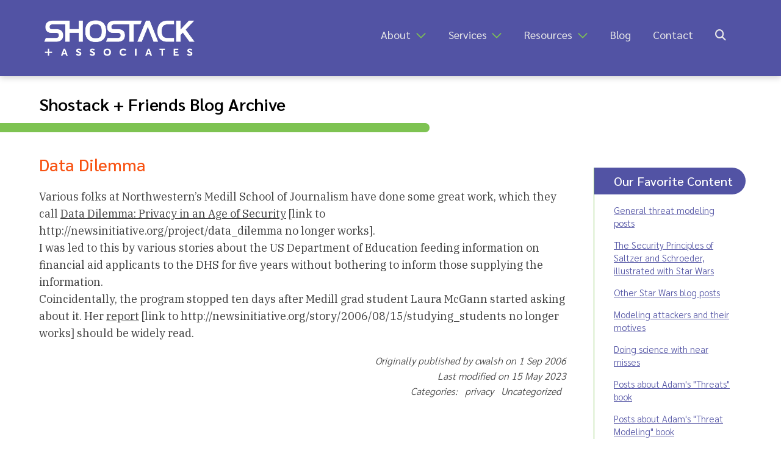

--- FILE ---
content_type: text/html; charset=UTF-8
request_url: https://shostack.org/archive/2006/09/data-dilemma/
body_size: 2839
content:
<!DOCTYPE html>
<html lang="en">

		<head>
		<meta charset="utf-8">
		<meta http-equiv="X-UA-Compatible" content="IE=edge">
		<meta name="viewport" content="width=device-width, initial-scale=1, shrink-to-fit=no">
		
		<title>Shostack + Associates &gt; Shostack + Friends Blog Archive &gt; Data Dilemma</title>
		<link rel="canonical" href="https://shostack.org/archive/2006/09/data-dilemma/">

		<link rel="stylesheet" type="text/css" href="https://shostack.org/archive/wp-content/themes/shostack-blog-archive/style.css">
		<script src="https://kit.fontawesome.com/7963ead6cf.js" crossorigin="anonymous"></script>

		<meta name="description" content="Security, privacy, economics &amp; unrelated topics, since 2005."> 

		<!-- Twitter + Open Graph -->
		<meta name="twitter:card" content="summary">
		<meta name="twitter:creator" content="@adamshostack">
		<meta property="og:url" content="https://shostack.org/archive/2006/09/data-dilemma/">
		<meta property="og:title" content="Shostack + Friends Blog Archive &gt; Data Dilemma">
<link rel="icon" type="image/png" href="/img/site/green-lock-favicon.png">
<link rel="shortcut icon" href="https://shostack.org/img/site/green_lock_favicon.ico">
		<meta property="og:description" content="Security, privacy, economics &amp; unrelated topics, since 2005.">
		<meta property="og:image" content="https://shostack.org/img/Shostack-logo-for-social-white-bg.jpg">
	</head>

	<body>
		<!-- hidden skip link for screen readers -->
		<div id="skip"><a href="#main-content">Skip to main content</a></div>

		
<nav class="topmenubar reversed" role="navigation">
	<a href="https://shostack.org/">
		<img id="main-logo" src="https://shostack.org/img/Shostack-logo-white.png" alt="Shostack and Associates logo, click for Homepage">
	</a>
	<button id="menu-icon" aria-expanded="false" aria-controls="menu" title="Menu"></button>
			<ul id="menu">
	<li class="has-submenu"><a href="/about/">About</a> <i class="far fa-chevron-down"></i>
		<ul class="submenu">
			<li><a href="/about/">Shostack + Associates</a></li>
			<li><a href="/about/adam/">Adam Shostack</a></li>
		</ul>
	</li>
	<li class="has-submenu"><a href="/training/">Services</a> <i class="far fa-chevron-down"></i>
		<ul class="submenu">
			<li><a href="/training/">Training</a></li>
			<li><a href="/secure-design-accelerator/">Accelerator</a></li>
			<li><a href="/expert-witness/">Expert Witness</a></li>
			<li><a href="/consulting/">Consulting</a></li>
        </ul>
    </li>   
	<li class="has-submenu"><a href="/resources/">Resources</a> <i class="far fa-chevron-down"></i>
		<ul class="submenu">
			<li><a href="/resources/">Overview</a></li>
			<li><a href="/resources/threat-modeling/">Threat Modeling</a></li>
			<li><a href="/books/">Books</a></li>
			<li><a href="/tm-games/">Games</a></li>
			<li><a href="/resources/cyber-public-health/">Cyber Public Health</a></li>
			<li><a href="/resources/lessons/">Lessons Learned</a></li>
			<li><a href="/resources/videos/">Videos</a></li>
			<li><a href="/resources/whitepapers/">Whitepapers</a></li>
		</ul>
	</li>
	<li><a href="/blog/">Blog</a></li>
	<li><a href="/contact/">Contact</a></li>
	<li><a href="/search/" title="search icon"><i class="fas fa-search"></i></a></li>
</ul>

</nav>

<main class="page has-sidebar blogpost">
	<section id="main-content">
		<h1 class="page-title">Shostack + Friends Blog Archive</h1>
		<div id="title-underpill">&nbsp;</div>
		<article>
			<h2 class="post-title">Data Dilemma</h2>
			
			<p>Various folks at Northwestern&#8217;s Medill School of Journalism have done some great work, which they call <u>Data Dilemma: Privacy in an Age of Security</u> [link to http://newsinitiative.org/project/data_dilemma no longer works].<br>
I was led to this by various stories about the US Department of Education feeding information on financial aid applicants to the DHS for five years without bothering to inform those supplying the information.<br>
Coincidentally, the program stopped ten days after Medill grad student Laura McGann started asking about it.  Her <u>report</u> [link to http://newsinitiative.org/story/2006/08/15/studying_students no longer works] should be widely read.</p>

			<p class="postmeta">Originally published by cwalsh on 1 Sep 2006				<br>Last modified on 15 May 2023				<br>Categories: &nbsp; privacy &nbsp; Uncategorized &nbsp; 			</p>
		</article>

		</section> <!-- /#main-content -->

<aside class="sidebar">
		
  <h3>Our Favorite Content</h3>
<p><a href="/blog/category/threat-modeling/">General threat modeling posts</a></p>
<p><a href="/blog/the-security-principles-of-saltzer-and-schroeder/">The Security Principles of Saltzer and Schroeder, illustrated with Star Wars</a></p>
<p><a href="/blog/category/star-wars/">Other Star Wars blog posts</a></p>
<p><a href="/blog/modeling-attackers-and-their-motives/">Modeling attackers and their motives</a></p>
<p><a href="/blog/doing-science-with-near-misses/">Doing science with near misses</a></p>
<p><a href="/blog/category/threats-book/">Posts about Adam's "Threats" book</a></p>
<p><a href="/blog/category/threat-modeling-book/">Posts about Adam's "Threat Modeling" book</a></p>
<p><a href="/blog/category/the-new-school/">Posts about "The New School of Information Security" book</a></p>
<p><a href="/blog/about/">About this blog</a></p>

<h3>Popular Blog Topics</h3>
<p><a href="/blog/category/threat-model-thursday/">Threat Model Thursday</a>, <br>exploring specific published threat models</p>
<p><a href="/blog/category/threat-modeling/">Threat Modeling</a> (general topic)</p>
<p><a href="/blog/category/application-security/">Application Security</a></p>
<p><a href="/blog/category/software-engineering/">Software Engineering</a></p>
<p><a href="/blog/category/cloud-security/">Cloud Security</a></p>
<p><a href="/blog/category/compliance/">Compliance</a></p>
<p><a href="/blog/category/ai/">AI</a> + <a href="/blog/category/chatgpt/">ChatGPT</a></p>
<p><a href="/blog/category/privacy/">Privacy</a> + <a href="/blog/category/personal-security/">Personal Security</a></p>
<p><a href="/blog/category/research-papers/">Research</a> + <a href="/blog/category/reports-and-data/">Reports</a></p>
<p><a href="/blog/category/book-reviews/">Book Reviews</a></p>
<p><a href="/blog/category/news/">News</a></p>
<p><a href="/blog/category/podcasts/">Podcasts</a>, <a href="/blog/category/videos/">Videos</a> + <a href="/blog/category/webinars/">Webinars</a></p>
		
</aside> <!-- all of aside -->

	
</main>
		<noscript><p style="text-align:center;font-family:'Sarabun',sans-serif;font-weight:600;font-style:italic;">Our site works best with Javascript enabled, however we have done our best to minimize any negative impacts to your experience without it.</p></noscript>

			<footer>
		<ul>
			<li>
				<a href="https://www.linkedin.com/in/shostack/" target="_blank" rel="noopener" class="icon">
					<i class="fab fa-linkedin fa-lg" title="Shostack on LinkedIn"></i>
				</a>
			</li>
			<li>
				<a href="https://github.com/adamshostack/" target="_blank" rel="noopener" class="icon">
					<i class="fab fa-github fa-lg" title="Shostack on GitHub"></i>
				</a>
			</li>
			<li>
				<a href="https://youtube.com/c/shostack" target="_blank" rel="noopener" class="icon">
					<i class="fab fa-youtube fa-lg" title="Shostack Videos on YouTube"></i>
				</a>
			</li>
			<li class="center">&copy; <noscript>2021</noscript>
<script>document.write(new Date().getFullYear());</script> Shostack + Associates &nbsp;|&nbsp; <a href="https://shostack.org/privacy-policy/">Privacy Policy</a>
</li>
			<li>
		<a href="/contact/" class="icon">
		<i class="fas fa-envelope fa-lg" title="Contact Shostack + Associates"></i></a>
	</li>
	<li>
		<a href="tel:+1-866-277-7328" class="icon">
		<i class="fas fa-phone-alt fa-lg" title="Phone: +1 866-APP-SECURE"></i></a>
	</li>
			<li>
				<a href="https://shostack.org/sitemap/" class="icon">
				<i class="fas fa-sitemap fa-lg" title="Sitemap"></i></a>
			</li>
		</ul>	
	</footer>

		<script type="text/javascript" src="https://code.jquery.com/jquery-3.6.0.min.js"></script>
		<script type="text/javascript">
			$(document).ready(function(){
			  // Toggle mobile menu
			  	$('#menu-icon').click(function(){
			  		if($('#menu').hasClass('is-active')) {
			  			$(this).attr('aria-expanded', 'false');
			  			$('#menu').removeClass('is-active');
			  		} else {
			  			$('#menu').addClass('is-active');
			  			$(this).attr('aria-expanded', 'true');
			  		}
			  	});

			  	// Toggle submenus on mobile
		  		$('.fa-chevron-down').click(function(){
		  			if($(this).parents('.has-submenu').hasClass('is-active')) {
		  				$(this).parents('.has-submenu').removeClass('is-active');
		  				$(this).parents('.submenu').attr('aria-expanded', 'false');
		  			} else {
		  				$(this).parents('.has-submenu').addClass('is-active');
		  				$(this).parents('.submenu').attr('aria-expanded', 'true');
		  			}
		  		});				  	


			});
		</script>
		<!-- Website built by Connie "Sunfire" Hill, 2021; https://sunfire.hitsaru.com | https://linkedin.com/in/sunfireweb | https://upwork.com/fl/chillsunfire -->
	
<script async id="netlify-rum-container" src="/.netlify/scripts/rum" data-netlify-rum-site-id="f8790c11-b99c-49b8-addc-6d15cac34c4f" data-netlify-deploy-branch="main" data-netlify-deploy-context="production" data-netlify-cwv-token="eyJhbGciOiJIUzI1NiIsInR5cCI6IkpXVCJ9.eyJzaXRlX2lkIjoiZjg3OTBjMTEtYjk5Yy00OWI4LWFkZGMtNmQxNWNhYzM0YzRmIiwiYWNjb3VudF9pZCI6IjYwZTYxYjUwNmIxMjgxMDA5MDcxMmI0ZCIsImRlcGxveV9pZCI6IjY5NzAxYTg2MzE3OGUyMDAwNzY5OTNjYSIsImlzc3VlciI6Im5mc2VydmVyIn0.i-NH0nb31qNvuiGdfuhEaNiTGkEl7opUfMBR2V_SOfY"></script></body>
</html>

--- FILE ---
content_type: text/css; charset=UTF-8
request_url: https://shostack.org/archive/wp-content/themes/shostack-blog-archive/style.css
body_size: 1740
content:
/************
 * Theme name: Shostack Blog Archive
 * Author: Connie "Sunfire" Hill
 * Description: Custom theme to match shostack.org design for exporting WP to static archive; modified Nov 2025 for consistency with rest of site changes.
 * Version: 0.6
 ************/


@import url('https://fonts.googleapis.com/css2?family=IBM+Plex+Serif&family=Sarabun:wght@300;400;500;600;700&display=swap');
/* font-family: 'IBM Plex Serif', serif;
font-family: 'Sarabun', sans-serif; */

:root {
	--color1: #5253a4; /* purple-ish-blue */
	--color2: #7ec352; /* lime-y-green */
	--color3: #f85212; /* orange-y-red */
	--alt-color3: #fb6e1a;
}
html, body { height: 100%; }
body {
	font-size: 18px;
	line-height: 1.6;
	font-family: 'IBM Plex Serif', serif;
	color: #414141;
	margin: 0;
	display: flex;
	flex-direction: column;
}

h1, h2, h3, h4 { font-family: 'Sarabun', sans-serif; }
h1, h2, h3 { font-weight: 500; color: var(--color3); }

a { color: var(--color1); }
a:hover { color: var(--color3); }

footer a {color: white; font-weight:bold;}
footer a:hover, footer a:focus { color: #c4c5ef; }
footer a.icon { color:#c4c5ef; }
footer a.icon:hover, footer a.icon:focus { color: #fff; }

dl { margin:1em; }
dt {
	padding-top: 0.8em;
	font-family: 'Sarabun', sans-serif;
	font-weight: 700;
	color: #464646;
}
blockquote {
	border-left: 2px solid #9c9c9c;
	padding-left: 2em;
}
.divider { border-bottom: 1px solid var(--color2); }
iframe { display: block; }
.center iframe { margin: 50px auto; }
q { display:block; margin-top:1em; }
main ul li { list-style-type:none; }
main ul li:before { 
	content: " > ";
	color: var(--color2);
	font-weight: 700;
	line-height: 1.7;
	padding-right: 5px;
}

.arrow { width: 0.75em; height: 0.75em; padding: 0.5em 0 0 0.33em; }
.arrow-bg { fill: none; }
.arrow .pointer { fill: currentColor; }

nav, header, footer { flex-shrink: 0; }

/** Skip To Main Content Link
 * visually hidden but still avail to screen readers **/
#skip a {
	position:absolute;
	left:-10000px;
	top:auto;
	width:1px;
	height:1px;
	overflow:hidden;
} 
#skip a:focus {
	position:static;
	width:auto;
	height:auto;
}
/* for other elements that should be visually hidden but still avail to screen readers */
.sr-only {
  clip-path: inset(100%);
  clip: rect(1px, 1px, 1px, 1px);
  height: 1px;
  overflow: hidden;
  position: absolute;
  white-space: nowrap;
  width: 1px;
}

main {
	width: 90%;
	max-width: 1200px;
	margin: 0 auto;
	padding: 3rem;
	flex: 1 0 auto;
}
main.page { padding-top: 125px; }

/** Navigation **/
#menu-icon {
	background-color: var(--color3);
	height: 40px;
	width: 40px;
	background: url("../../../../img/green-hamburger-OFF.png") center no-repeat;
	background-size: 32px 32px;
	visibility: visible;
	border: 1px solid transparent;
	border-radius: 45%;
	display: inline-block;
	position: fixed;
	top: 2em;
	right: 2em;
}
#menu-icon[aria-expanded="true"] {
	background: url("../../../../img/green-hamburger-ON.png") center no-repeat;
	background-size: 32px 32px;
}

nav.topmenubar { 
	height: 125px;
	width: 100%;
	background-color: #fff;
	position: fixed;
	top: 0;
	z-index: 100;
	transition: background-color 0.4s;
}
.topmenubar #main-logo {
	height: 60px;
	position: relative;
	top: 26%;
	margin-left: 2rem;
}
.topmenubar.reversed {
	background-color: var(--color1);
	transition: background-color 1s;
	color: #fff;
	-webkit-box-shadow: 0px 2px 10px 0px rgba(0,0,0,0.2);
	box-shadow: 0px 2px 10px 0px rgba(0,0,0,0.2);
}
#menu {
	font-family: 'Sarabun', sans-serif;
	float: right;
	text-align: right;
	display: none; /* hidden by default for small screens */
	background-color: #fff;
	margin-top: 75px;
	border-radius: 9px;
	border: 1px solid var(--color2);
	padding-left: 10px;
	padding-right: 10px;
}
#menu li {
	min-height: 20px;
	padding: 5px;
	list-style-type: none;
	border-bottom: 1px solid var(--color2);
}
#menu li:last-of-type, #menu .submenu li:last-of-type {	border-bottom: none; }
#menu li a {
	text-decoration: none;
	font-weight: 400;
}
.topmenubar.reversed li a {	color: #e7e7e7; }
.topmenubar li a, .topmenubar.reversed .submenu li a { color: #555; }
.topmenubar.reversed #menu li a:hover {	color: #fff; }

.submenu {
	display: none;
	position: absolute;
	z-index: 200;
	top: 100%;
	padding: 0 10px;
	background-color: var(--color2);
	-webkit-box-shadow: 0px 8px 16px 0px rgba(0,0,0,0.2);
	box-shadow: 0px 8px 16px 0px rgba(0,0,0,0.2);
	border-radius: 9px;
}
.submenu li {
	margin-left: -30px;
	background-color: var(--color2);
}
.submenu li a { color: #414141; }
.submenu li a:hover { color: #fff; }
.has-submenu .fa-chevron-down {
	padding-left: 0.2em;
	color: var(--color2);
}
#menu .submenu li {
	border-bottom: 1px solid #fff;
	padding: 5px;
	text-align: left;
}


/** Page Content **/
.page-title { 
	display: inline-block;
	margin-bottom: 10px;
	color: #000;
	font-size: 28px;
	font-weight: 600;
}
#title-underpill {
	height: 15px;
	position: relative;
	left: -10vw; /* needs to be changed for various screen sizes */
	width: 60vw;
	margin: 0;
	margin-bottom: 30px;
	background-color: var(--color2);
	border-top-right-radius: 50px;
	border-bottom-right-radius: 50px;
}

.sidebar p:has(+ h2), .sidebar p:has(+ h3) { padding-bottom: 2rem; }
.blog-sidebar h2, .sidebar h3 { 
	font-size:20px;
	background-color: var(--color1);
	color: white;
	margin: 0px -1rem 0px -2rem;
	padding: 8px 0px 8px 2rem;
	border-radius: 0 25px 25px 0;
}

aside {
	border-left: none;
	padding-left: 0;
	margin-left: 0;
	border-top: 1px solid var(--color2);
}

.main-blog-feed {
	margin-top: 3em;
	max-width: 800px;
}
.main-blog-feed article {min-height: 150px;}
.main-blog-feed article a { text-decoration: none; }
.main-blog-feed article a:hover, .main-blog-feed article a:focus { text-decoration: underline; }

.main-blog-feed .postmeta,
.blogpost .postmeta {
	font-family: 'Sarabun', sans-serif;
	font-weight: 300;
	font-size: 16px;
	font-style: italic;
	margin-top: 0;
}
.blogpost .post-title {
	margin-bottom: 0.5em;
	font-size: 28px;
}
.blogpost article img { max-width: 100%; }
.blogpost .postmeta { text-align: right; }

.page .sidebar {
	font-size: 15px;
	font-family: 'Sarabun', sans-serif;
	font-weight: 300;
	line-height: 1.4;
}

footer {
	height: fit-content;
	border-top: 12px solid var(--color2);
	background-color:  var(--color1);
	text-align: center;
	font-size: 15px;
	font-family: 'Sarabun', sans-serif;
	font-weight: 400;
	color: #fff;
	overflow: visible;
}
footer ul {
	display: inline-flex;
	justify-content: space-evenly;
	align-items: center;
	padding: 0;
	margin: 0;
	flex-flow: row wrap;
}
footer ul li {
	list-style-type: none;
	padding: 0.4em;
}
footer .center { width: 100%; }



/*** MEDIA QUERIES ***/

/* smallest screens */
@media screen and (max-width: 575px) {
	.topmenubar #main-logo { height: 45px; }
	#menu-icon { right: 2em; }
	#menu { margin-top: 45px; }
	main { padding: 1em; }
}

/* not quite smallest screens */
@media screen and (min-width: 576px) {

}

@media screen and (max-width: 799px) {
	/* settings for mobile menu */
	#menu.is-active {	display: inherit;	}
	.topmenubar.reversed #menu li a { color:initial; }
	#menu {
		margin-right: 12px;
		text-align: center;
		width: 215px;
		-webkit-box-shadow: 0px 8px 16px 0px rgba(0,0,0,0.2);
		box-shadow: 0px 8px 16px 0px rgba(0,0,0,0.2);
	}
	#menu li { padding-right: 0; }
	.submenu {
		position: static;
		-webkit-box-shadow: none;
		box-shadow: none;
	}
	.has-submenu.is-active .submenu { display: block; }
	.has-submenu.is-active .fa-chevron-down { color: var(--color3); }
	.submenu li { margin-left: 0; }

	main {padding: 2em;}
}

/* wide tablet */
@media screen and (min-width: 800px) {
	/* turn off mobile menu */
	#menu-icon { visibility: hidden; }
	/* apply widescreen menu design */
	#menu {
		background-color: transparent;
		margin-top: initial;
		border-radius: 0;
		padding-right: 0;
		display: inherit;
		float: right;
		position: relative;
		top: 1.4em;
		display: inline-flex;
		justify-content: space-evenly;
		align-items: center;
		border: none;
		padding-inline-start: unset;
	}
	#menu li { 
		border-bottom: none;
		padding: 1em;
	}
	#menu li a:hover { color: #000; }
	#menu li.has-submenu:hover .submenu,
	#menu li.has-submenu:focus .submenu,
	.submenu:hover, .submenu:focus {
		display: block;
	}
	#menu li.has-submenu:hover .fa-chevron-down,
	#menu li.has-submenu:focus .fa-chevron-down {
		color: var(--color3);
	}
	.submenu li { margin-left: inherit; }

	main { display: block; }
	aside {
		padding-top: 1.5em;
		width: 100%;
	}
	.page .sidebar {
		margin-top: 10em;
		margin-left: 3em;
	}
	footer ul { flex-wrap: nowrap; }
	footer ul li { padding: 1em; }
}

@media screen and (min-width: 905px) {

}

/* smaller desktop/laptop */
@media screen and (min-width: 976px) {
	#menu { margin-right: 2em; }
	main.has-sidebar {
		display: grid;
		grid-template-columns: 3fr 1fr;
	}
	aside {
		max-width: 200px;
		border-top: none;
		padding-top: 0;
		border-left: 1px solid var(--color2);
		padding-left: 2rem;
		margin-left: 2em;
		grid-column: 2;
	}
	footer ul li { padding: 1.4em; }
}

/* biggest screens */
@media screen and (min-width: 1100px) {
	.topmenubar #main-logo { margin-left: 4em; }
	#menu { margin-right: 4em; }
}

